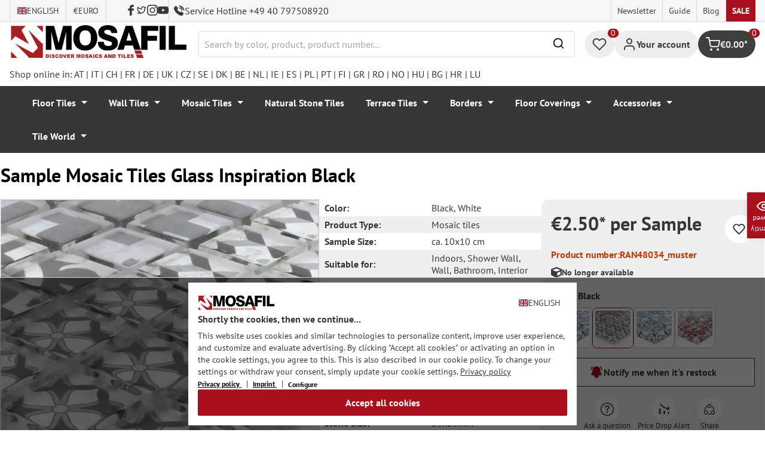

--- FILE ---
content_type: text/html; charset=utf-8
request_url: https://www.google.com/recaptcha/api2/anchor?ar=1&k=6Ld_hlMiAAAAACMVBOLHuc-ftZc4biY77AldmrFy&co=aHR0cHM6Ly9tb3NhZmlsLmNvbTo0NDM.&hl=en&v=PoyoqOPhxBO7pBk68S4YbpHZ&size=invisible&anchor-ms=20000&execute-ms=30000&cb=w67h8fra2v09
body_size: 48650
content:
<!DOCTYPE HTML><html dir="ltr" lang="en"><head><meta http-equiv="Content-Type" content="text/html; charset=UTF-8">
<meta http-equiv="X-UA-Compatible" content="IE=edge">
<title>reCAPTCHA</title>
<style type="text/css">
/* cyrillic-ext */
@font-face {
  font-family: 'Roboto';
  font-style: normal;
  font-weight: 400;
  font-stretch: 100%;
  src: url(//fonts.gstatic.com/s/roboto/v48/KFO7CnqEu92Fr1ME7kSn66aGLdTylUAMa3GUBHMdazTgWw.woff2) format('woff2');
  unicode-range: U+0460-052F, U+1C80-1C8A, U+20B4, U+2DE0-2DFF, U+A640-A69F, U+FE2E-FE2F;
}
/* cyrillic */
@font-face {
  font-family: 'Roboto';
  font-style: normal;
  font-weight: 400;
  font-stretch: 100%;
  src: url(//fonts.gstatic.com/s/roboto/v48/KFO7CnqEu92Fr1ME7kSn66aGLdTylUAMa3iUBHMdazTgWw.woff2) format('woff2');
  unicode-range: U+0301, U+0400-045F, U+0490-0491, U+04B0-04B1, U+2116;
}
/* greek-ext */
@font-face {
  font-family: 'Roboto';
  font-style: normal;
  font-weight: 400;
  font-stretch: 100%;
  src: url(//fonts.gstatic.com/s/roboto/v48/KFO7CnqEu92Fr1ME7kSn66aGLdTylUAMa3CUBHMdazTgWw.woff2) format('woff2');
  unicode-range: U+1F00-1FFF;
}
/* greek */
@font-face {
  font-family: 'Roboto';
  font-style: normal;
  font-weight: 400;
  font-stretch: 100%;
  src: url(//fonts.gstatic.com/s/roboto/v48/KFO7CnqEu92Fr1ME7kSn66aGLdTylUAMa3-UBHMdazTgWw.woff2) format('woff2');
  unicode-range: U+0370-0377, U+037A-037F, U+0384-038A, U+038C, U+038E-03A1, U+03A3-03FF;
}
/* math */
@font-face {
  font-family: 'Roboto';
  font-style: normal;
  font-weight: 400;
  font-stretch: 100%;
  src: url(//fonts.gstatic.com/s/roboto/v48/KFO7CnqEu92Fr1ME7kSn66aGLdTylUAMawCUBHMdazTgWw.woff2) format('woff2');
  unicode-range: U+0302-0303, U+0305, U+0307-0308, U+0310, U+0312, U+0315, U+031A, U+0326-0327, U+032C, U+032F-0330, U+0332-0333, U+0338, U+033A, U+0346, U+034D, U+0391-03A1, U+03A3-03A9, U+03B1-03C9, U+03D1, U+03D5-03D6, U+03F0-03F1, U+03F4-03F5, U+2016-2017, U+2034-2038, U+203C, U+2040, U+2043, U+2047, U+2050, U+2057, U+205F, U+2070-2071, U+2074-208E, U+2090-209C, U+20D0-20DC, U+20E1, U+20E5-20EF, U+2100-2112, U+2114-2115, U+2117-2121, U+2123-214F, U+2190, U+2192, U+2194-21AE, U+21B0-21E5, U+21F1-21F2, U+21F4-2211, U+2213-2214, U+2216-22FF, U+2308-230B, U+2310, U+2319, U+231C-2321, U+2336-237A, U+237C, U+2395, U+239B-23B7, U+23D0, U+23DC-23E1, U+2474-2475, U+25AF, U+25B3, U+25B7, U+25BD, U+25C1, U+25CA, U+25CC, U+25FB, U+266D-266F, U+27C0-27FF, U+2900-2AFF, U+2B0E-2B11, U+2B30-2B4C, U+2BFE, U+3030, U+FF5B, U+FF5D, U+1D400-1D7FF, U+1EE00-1EEFF;
}
/* symbols */
@font-face {
  font-family: 'Roboto';
  font-style: normal;
  font-weight: 400;
  font-stretch: 100%;
  src: url(//fonts.gstatic.com/s/roboto/v48/KFO7CnqEu92Fr1ME7kSn66aGLdTylUAMaxKUBHMdazTgWw.woff2) format('woff2');
  unicode-range: U+0001-000C, U+000E-001F, U+007F-009F, U+20DD-20E0, U+20E2-20E4, U+2150-218F, U+2190, U+2192, U+2194-2199, U+21AF, U+21E6-21F0, U+21F3, U+2218-2219, U+2299, U+22C4-22C6, U+2300-243F, U+2440-244A, U+2460-24FF, U+25A0-27BF, U+2800-28FF, U+2921-2922, U+2981, U+29BF, U+29EB, U+2B00-2BFF, U+4DC0-4DFF, U+FFF9-FFFB, U+10140-1018E, U+10190-1019C, U+101A0, U+101D0-101FD, U+102E0-102FB, U+10E60-10E7E, U+1D2C0-1D2D3, U+1D2E0-1D37F, U+1F000-1F0FF, U+1F100-1F1AD, U+1F1E6-1F1FF, U+1F30D-1F30F, U+1F315, U+1F31C, U+1F31E, U+1F320-1F32C, U+1F336, U+1F378, U+1F37D, U+1F382, U+1F393-1F39F, U+1F3A7-1F3A8, U+1F3AC-1F3AF, U+1F3C2, U+1F3C4-1F3C6, U+1F3CA-1F3CE, U+1F3D4-1F3E0, U+1F3ED, U+1F3F1-1F3F3, U+1F3F5-1F3F7, U+1F408, U+1F415, U+1F41F, U+1F426, U+1F43F, U+1F441-1F442, U+1F444, U+1F446-1F449, U+1F44C-1F44E, U+1F453, U+1F46A, U+1F47D, U+1F4A3, U+1F4B0, U+1F4B3, U+1F4B9, U+1F4BB, U+1F4BF, U+1F4C8-1F4CB, U+1F4D6, U+1F4DA, U+1F4DF, U+1F4E3-1F4E6, U+1F4EA-1F4ED, U+1F4F7, U+1F4F9-1F4FB, U+1F4FD-1F4FE, U+1F503, U+1F507-1F50B, U+1F50D, U+1F512-1F513, U+1F53E-1F54A, U+1F54F-1F5FA, U+1F610, U+1F650-1F67F, U+1F687, U+1F68D, U+1F691, U+1F694, U+1F698, U+1F6AD, U+1F6B2, U+1F6B9-1F6BA, U+1F6BC, U+1F6C6-1F6CF, U+1F6D3-1F6D7, U+1F6E0-1F6EA, U+1F6F0-1F6F3, U+1F6F7-1F6FC, U+1F700-1F7FF, U+1F800-1F80B, U+1F810-1F847, U+1F850-1F859, U+1F860-1F887, U+1F890-1F8AD, U+1F8B0-1F8BB, U+1F8C0-1F8C1, U+1F900-1F90B, U+1F93B, U+1F946, U+1F984, U+1F996, U+1F9E9, U+1FA00-1FA6F, U+1FA70-1FA7C, U+1FA80-1FA89, U+1FA8F-1FAC6, U+1FACE-1FADC, U+1FADF-1FAE9, U+1FAF0-1FAF8, U+1FB00-1FBFF;
}
/* vietnamese */
@font-face {
  font-family: 'Roboto';
  font-style: normal;
  font-weight: 400;
  font-stretch: 100%;
  src: url(//fonts.gstatic.com/s/roboto/v48/KFO7CnqEu92Fr1ME7kSn66aGLdTylUAMa3OUBHMdazTgWw.woff2) format('woff2');
  unicode-range: U+0102-0103, U+0110-0111, U+0128-0129, U+0168-0169, U+01A0-01A1, U+01AF-01B0, U+0300-0301, U+0303-0304, U+0308-0309, U+0323, U+0329, U+1EA0-1EF9, U+20AB;
}
/* latin-ext */
@font-face {
  font-family: 'Roboto';
  font-style: normal;
  font-weight: 400;
  font-stretch: 100%;
  src: url(//fonts.gstatic.com/s/roboto/v48/KFO7CnqEu92Fr1ME7kSn66aGLdTylUAMa3KUBHMdazTgWw.woff2) format('woff2');
  unicode-range: U+0100-02BA, U+02BD-02C5, U+02C7-02CC, U+02CE-02D7, U+02DD-02FF, U+0304, U+0308, U+0329, U+1D00-1DBF, U+1E00-1E9F, U+1EF2-1EFF, U+2020, U+20A0-20AB, U+20AD-20C0, U+2113, U+2C60-2C7F, U+A720-A7FF;
}
/* latin */
@font-face {
  font-family: 'Roboto';
  font-style: normal;
  font-weight: 400;
  font-stretch: 100%;
  src: url(//fonts.gstatic.com/s/roboto/v48/KFO7CnqEu92Fr1ME7kSn66aGLdTylUAMa3yUBHMdazQ.woff2) format('woff2');
  unicode-range: U+0000-00FF, U+0131, U+0152-0153, U+02BB-02BC, U+02C6, U+02DA, U+02DC, U+0304, U+0308, U+0329, U+2000-206F, U+20AC, U+2122, U+2191, U+2193, U+2212, U+2215, U+FEFF, U+FFFD;
}
/* cyrillic-ext */
@font-face {
  font-family: 'Roboto';
  font-style: normal;
  font-weight: 500;
  font-stretch: 100%;
  src: url(//fonts.gstatic.com/s/roboto/v48/KFO7CnqEu92Fr1ME7kSn66aGLdTylUAMa3GUBHMdazTgWw.woff2) format('woff2');
  unicode-range: U+0460-052F, U+1C80-1C8A, U+20B4, U+2DE0-2DFF, U+A640-A69F, U+FE2E-FE2F;
}
/* cyrillic */
@font-face {
  font-family: 'Roboto';
  font-style: normal;
  font-weight: 500;
  font-stretch: 100%;
  src: url(//fonts.gstatic.com/s/roboto/v48/KFO7CnqEu92Fr1ME7kSn66aGLdTylUAMa3iUBHMdazTgWw.woff2) format('woff2');
  unicode-range: U+0301, U+0400-045F, U+0490-0491, U+04B0-04B1, U+2116;
}
/* greek-ext */
@font-face {
  font-family: 'Roboto';
  font-style: normal;
  font-weight: 500;
  font-stretch: 100%;
  src: url(//fonts.gstatic.com/s/roboto/v48/KFO7CnqEu92Fr1ME7kSn66aGLdTylUAMa3CUBHMdazTgWw.woff2) format('woff2');
  unicode-range: U+1F00-1FFF;
}
/* greek */
@font-face {
  font-family: 'Roboto';
  font-style: normal;
  font-weight: 500;
  font-stretch: 100%;
  src: url(//fonts.gstatic.com/s/roboto/v48/KFO7CnqEu92Fr1ME7kSn66aGLdTylUAMa3-UBHMdazTgWw.woff2) format('woff2');
  unicode-range: U+0370-0377, U+037A-037F, U+0384-038A, U+038C, U+038E-03A1, U+03A3-03FF;
}
/* math */
@font-face {
  font-family: 'Roboto';
  font-style: normal;
  font-weight: 500;
  font-stretch: 100%;
  src: url(//fonts.gstatic.com/s/roboto/v48/KFO7CnqEu92Fr1ME7kSn66aGLdTylUAMawCUBHMdazTgWw.woff2) format('woff2');
  unicode-range: U+0302-0303, U+0305, U+0307-0308, U+0310, U+0312, U+0315, U+031A, U+0326-0327, U+032C, U+032F-0330, U+0332-0333, U+0338, U+033A, U+0346, U+034D, U+0391-03A1, U+03A3-03A9, U+03B1-03C9, U+03D1, U+03D5-03D6, U+03F0-03F1, U+03F4-03F5, U+2016-2017, U+2034-2038, U+203C, U+2040, U+2043, U+2047, U+2050, U+2057, U+205F, U+2070-2071, U+2074-208E, U+2090-209C, U+20D0-20DC, U+20E1, U+20E5-20EF, U+2100-2112, U+2114-2115, U+2117-2121, U+2123-214F, U+2190, U+2192, U+2194-21AE, U+21B0-21E5, U+21F1-21F2, U+21F4-2211, U+2213-2214, U+2216-22FF, U+2308-230B, U+2310, U+2319, U+231C-2321, U+2336-237A, U+237C, U+2395, U+239B-23B7, U+23D0, U+23DC-23E1, U+2474-2475, U+25AF, U+25B3, U+25B7, U+25BD, U+25C1, U+25CA, U+25CC, U+25FB, U+266D-266F, U+27C0-27FF, U+2900-2AFF, U+2B0E-2B11, U+2B30-2B4C, U+2BFE, U+3030, U+FF5B, U+FF5D, U+1D400-1D7FF, U+1EE00-1EEFF;
}
/* symbols */
@font-face {
  font-family: 'Roboto';
  font-style: normal;
  font-weight: 500;
  font-stretch: 100%;
  src: url(//fonts.gstatic.com/s/roboto/v48/KFO7CnqEu92Fr1ME7kSn66aGLdTylUAMaxKUBHMdazTgWw.woff2) format('woff2');
  unicode-range: U+0001-000C, U+000E-001F, U+007F-009F, U+20DD-20E0, U+20E2-20E4, U+2150-218F, U+2190, U+2192, U+2194-2199, U+21AF, U+21E6-21F0, U+21F3, U+2218-2219, U+2299, U+22C4-22C6, U+2300-243F, U+2440-244A, U+2460-24FF, U+25A0-27BF, U+2800-28FF, U+2921-2922, U+2981, U+29BF, U+29EB, U+2B00-2BFF, U+4DC0-4DFF, U+FFF9-FFFB, U+10140-1018E, U+10190-1019C, U+101A0, U+101D0-101FD, U+102E0-102FB, U+10E60-10E7E, U+1D2C0-1D2D3, U+1D2E0-1D37F, U+1F000-1F0FF, U+1F100-1F1AD, U+1F1E6-1F1FF, U+1F30D-1F30F, U+1F315, U+1F31C, U+1F31E, U+1F320-1F32C, U+1F336, U+1F378, U+1F37D, U+1F382, U+1F393-1F39F, U+1F3A7-1F3A8, U+1F3AC-1F3AF, U+1F3C2, U+1F3C4-1F3C6, U+1F3CA-1F3CE, U+1F3D4-1F3E0, U+1F3ED, U+1F3F1-1F3F3, U+1F3F5-1F3F7, U+1F408, U+1F415, U+1F41F, U+1F426, U+1F43F, U+1F441-1F442, U+1F444, U+1F446-1F449, U+1F44C-1F44E, U+1F453, U+1F46A, U+1F47D, U+1F4A3, U+1F4B0, U+1F4B3, U+1F4B9, U+1F4BB, U+1F4BF, U+1F4C8-1F4CB, U+1F4D6, U+1F4DA, U+1F4DF, U+1F4E3-1F4E6, U+1F4EA-1F4ED, U+1F4F7, U+1F4F9-1F4FB, U+1F4FD-1F4FE, U+1F503, U+1F507-1F50B, U+1F50D, U+1F512-1F513, U+1F53E-1F54A, U+1F54F-1F5FA, U+1F610, U+1F650-1F67F, U+1F687, U+1F68D, U+1F691, U+1F694, U+1F698, U+1F6AD, U+1F6B2, U+1F6B9-1F6BA, U+1F6BC, U+1F6C6-1F6CF, U+1F6D3-1F6D7, U+1F6E0-1F6EA, U+1F6F0-1F6F3, U+1F6F7-1F6FC, U+1F700-1F7FF, U+1F800-1F80B, U+1F810-1F847, U+1F850-1F859, U+1F860-1F887, U+1F890-1F8AD, U+1F8B0-1F8BB, U+1F8C0-1F8C1, U+1F900-1F90B, U+1F93B, U+1F946, U+1F984, U+1F996, U+1F9E9, U+1FA00-1FA6F, U+1FA70-1FA7C, U+1FA80-1FA89, U+1FA8F-1FAC6, U+1FACE-1FADC, U+1FADF-1FAE9, U+1FAF0-1FAF8, U+1FB00-1FBFF;
}
/* vietnamese */
@font-face {
  font-family: 'Roboto';
  font-style: normal;
  font-weight: 500;
  font-stretch: 100%;
  src: url(//fonts.gstatic.com/s/roboto/v48/KFO7CnqEu92Fr1ME7kSn66aGLdTylUAMa3OUBHMdazTgWw.woff2) format('woff2');
  unicode-range: U+0102-0103, U+0110-0111, U+0128-0129, U+0168-0169, U+01A0-01A1, U+01AF-01B0, U+0300-0301, U+0303-0304, U+0308-0309, U+0323, U+0329, U+1EA0-1EF9, U+20AB;
}
/* latin-ext */
@font-face {
  font-family: 'Roboto';
  font-style: normal;
  font-weight: 500;
  font-stretch: 100%;
  src: url(//fonts.gstatic.com/s/roboto/v48/KFO7CnqEu92Fr1ME7kSn66aGLdTylUAMa3KUBHMdazTgWw.woff2) format('woff2');
  unicode-range: U+0100-02BA, U+02BD-02C5, U+02C7-02CC, U+02CE-02D7, U+02DD-02FF, U+0304, U+0308, U+0329, U+1D00-1DBF, U+1E00-1E9F, U+1EF2-1EFF, U+2020, U+20A0-20AB, U+20AD-20C0, U+2113, U+2C60-2C7F, U+A720-A7FF;
}
/* latin */
@font-face {
  font-family: 'Roboto';
  font-style: normal;
  font-weight: 500;
  font-stretch: 100%;
  src: url(//fonts.gstatic.com/s/roboto/v48/KFO7CnqEu92Fr1ME7kSn66aGLdTylUAMa3yUBHMdazQ.woff2) format('woff2');
  unicode-range: U+0000-00FF, U+0131, U+0152-0153, U+02BB-02BC, U+02C6, U+02DA, U+02DC, U+0304, U+0308, U+0329, U+2000-206F, U+20AC, U+2122, U+2191, U+2193, U+2212, U+2215, U+FEFF, U+FFFD;
}
/* cyrillic-ext */
@font-face {
  font-family: 'Roboto';
  font-style: normal;
  font-weight: 900;
  font-stretch: 100%;
  src: url(//fonts.gstatic.com/s/roboto/v48/KFO7CnqEu92Fr1ME7kSn66aGLdTylUAMa3GUBHMdazTgWw.woff2) format('woff2');
  unicode-range: U+0460-052F, U+1C80-1C8A, U+20B4, U+2DE0-2DFF, U+A640-A69F, U+FE2E-FE2F;
}
/* cyrillic */
@font-face {
  font-family: 'Roboto';
  font-style: normal;
  font-weight: 900;
  font-stretch: 100%;
  src: url(//fonts.gstatic.com/s/roboto/v48/KFO7CnqEu92Fr1ME7kSn66aGLdTylUAMa3iUBHMdazTgWw.woff2) format('woff2');
  unicode-range: U+0301, U+0400-045F, U+0490-0491, U+04B0-04B1, U+2116;
}
/* greek-ext */
@font-face {
  font-family: 'Roboto';
  font-style: normal;
  font-weight: 900;
  font-stretch: 100%;
  src: url(//fonts.gstatic.com/s/roboto/v48/KFO7CnqEu92Fr1ME7kSn66aGLdTylUAMa3CUBHMdazTgWw.woff2) format('woff2');
  unicode-range: U+1F00-1FFF;
}
/* greek */
@font-face {
  font-family: 'Roboto';
  font-style: normal;
  font-weight: 900;
  font-stretch: 100%;
  src: url(//fonts.gstatic.com/s/roboto/v48/KFO7CnqEu92Fr1ME7kSn66aGLdTylUAMa3-UBHMdazTgWw.woff2) format('woff2');
  unicode-range: U+0370-0377, U+037A-037F, U+0384-038A, U+038C, U+038E-03A1, U+03A3-03FF;
}
/* math */
@font-face {
  font-family: 'Roboto';
  font-style: normal;
  font-weight: 900;
  font-stretch: 100%;
  src: url(//fonts.gstatic.com/s/roboto/v48/KFO7CnqEu92Fr1ME7kSn66aGLdTylUAMawCUBHMdazTgWw.woff2) format('woff2');
  unicode-range: U+0302-0303, U+0305, U+0307-0308, U+0310, U+0312, U+0315, U+031A, U+0326-0327, U+032C, U+032F-0330, U+0332-0333, U+0338, U+033A, U+0346, U+034D, U+0391-03A1, U+03A3-03A9, U+03B1-03C9, U+03D1, U+03D5-03D6, U+03F0-03F1, U+03F4-03F5, U+2016-2017, U+2034-2038, U+203C, U+2040, U+2043, U+2047, U+2050, U+2057, U+205F, U+2070-2071, U+2074-208E, U+2090-209C, U+20D0-20DC, U+20E1, U+20E5-20EF, U+2100-2112, U+2114-2115, U+2117-2121, U+2123-214F, U+2190, U+2192, U+2194-21AE, U+21B0-21E5, U+21F1-21F2, U+21F4-2211, U+2213-2214, U+2216-22FF, U+2308-230B, U+2310, U+2319, U+231C-2321, U+2336-237A, U+237C, U+2395, U+239B-23B7, U+23D0, U+23DC-23E1, U+2474-2475, U+25AF, U+25B3, U+25B7, U+25BD, U+25C1, U+25CA, U+25CC, U+25FB, U+266D-266F, U+27C0-27FF, U+2900-2AFF, U+2B0E-2B11, U+2B30-2B4C, U+2BFE, U+3030, U+FF5B, U+FF5D, U+1D400-1D7FF, U+1EE00-1EEFF;
}
/* symbols */
@font-face {
  font-family: 'Roboto';
  font-style: normal;
  font-weight: 900;
  font-stretch: 100%;
  src: url(//fonts.gstatic.com/s/roboto/v48/KFO7CnqEu92Fr1ME7kSn66aGLdTylUAMaxKUBHMdazTgWw.woff2) format('woff2');
  unicode-range: U+0001-000C, U+000E-001F, U+007F-009F, U+20DD-20E0, U+20E2-20E4, U+2150-218F, U+2190, U+2192, U+2194-2199, U+21AF, U+21E6-21F0, U+21F3, U+2218-2219, U+2299, U+22C4-22C6, U+2300-243F, U+2440-244A, U+2460-24FF, U+25A0-27BF, U+2800-28FF, U+2921-2922, U+2981, U+29BF, U+29EB, U+2B00-2BFF, U+4DC0-4DFF, U+FFF9-FFFB, U+10140-1018E, U+10190-1019C, U+101A0, U+101D0-101FD, U+102E0-102FB, U+10E60-10E7E, U+1D2C0-1D2D3, U+1D2E0-1D37F, U+1F000-1F0FF, U+1F100-1F1AD, U+1F1E6-1F1FF, U+1F30D-1F30F, U+1F315, U+1F31C, U+1F31E, U+1F320-1F32C, U+1F336, U+1F378, U+1F37D, U+1F382, U+1F393-1F39F, U+1F3A7-1F3A8, U+1F3AC-1F3AF, U+1F3C2, U+1F3C4-1F3C6, U+1F3CA-1F3CE, U+1F3D4-1F3E0, U+1F3ED, U+1F3F1-1F3F3, U+1F3F5-1F3F7, U+1F408, U+1F415, U+1F41F, U+1F426, U+1F43F, U+1F441-1F442, U+1F444, U+1F446-1F449, U+1F44C-1F44E, U+1F453, U+1F46A, U+1F47D, U+1F4A3, U+1F4B0, U+1F4B3, U+1F4B9, U+1F4BB, U+1F4BF, U+1F4C8-1F4CB, U+1F4D6, U+1F4DA, U+1F4DF, U+1F4E3-1F4E6, U+1F4EA-1F4ED, U+1F4F7, U+1F4F9-1F4FB, U+1F4FD-1F4FE, U+1F503, U+1F507-1F50B, U+1F50D, U+1F512-1F513, U+1F53E-1F54A, U+1F54F-1F5FA, U+1F610, U+1F650-1F67F, U+1F687, U+1F68D, U+1F691, U+1F694, U+1F698, U+1F6AD, U+1F6B2, U+1F6B9-1F6BA, U+1F6BC, U+1F6C6-1F6CF, U+1F6D3-1F6D7, U+1F6E0-1F6EA, U+1F6F0-1F6F3, U+1F6F7-1F6FC, U+1F700-1F7FF, U+1F800-1F80B, U+1F810-1F847, U+1F850-1F859, U+1F860-1F887, U+1F890-1F8AD, U+1F8B0-1F8BB, U+1F8C0-1F8C1, U+1F900-1F90B, U+1F93B, U+1F946, U+1F984, U+1F996, U+1F9E9, U+1FA00-1FA6F, U+1FA70-1FA7C, U+1FA80-1FA89, U+1FA8F-1FAC6, U+1FACE-1FADC, U+1FADF-1FAE9, U+1FAF0-1FAF8, U+1FB00-1FBFF;
}
/* vietnamese */
@font-face {
  font-family: 'Roboto';
  font-style: normal;
  font-weight: 900;
  font-stretch: 100%;
  src: url(//fonts.gstatic.com/s/roboto/v48/KFO7CnqEu92Fr1ME7kSn66aGLdTylUAMa3OUBHMdazTgWw.woff2) format('woff2');
  unicode-range: U+0102-0103, U+0110-0111, U+0128-0129, U+0168-0169, U+01A0-01A1, U+01AF-01B0, U+0300-0301, U+0303-0304, U+0308-0309, U+0323, U+0329, U+1EA0-1EF9, U+20AB;
}
/* latin-ext */
@font-face {
  font-family: 'Roboto';
  font-style: normal;
  font-weight: 900;
  font-stretch: 100%;
  src: url(//fonts.gstatic.com/s/roboto/v48/KFO7CnqEu92Fr1ME7kSn66aGLdTylUAMa3KUBHMdazTgWw.woff2) format('woff2');
  unicode-range: U+0100-02BA, U+02BD-02C5, U+02C7-02CC, U+02CE-02D7, U+02DD-02FF, U+0304, U+0308, U+0329, U+1D00-1DBF, U+1E00-1E9F, U+1EF2-1EFF, U+2020, U+20A0-20AB, U+20AD-20C0, U+2113, U+2C60-2C7F, U+A720-A7FF;
}
/* latin */
@font-face {
  font-family: 'Roboto';
  font-style: normal;
  font-weight: 900;
  font-stretch: 100%;
  src: url(//fonts.gstatic.com/s/roboto/v48/KFO7CnqEu92Fr1ME7kSn66aGLdTylUAMa3yUBHMdazQ.woff2) format('woff2');
  unicode-range: U+0000-00FF, U+0131, U+0152-0153, U+02BB-02BC, U+02C6, U+02DA, U+02DC, U+0304, U+0308, U+0329, U+2000-206F, U+20AC, U+2122, U+2191, U+2193, U+2212, U+2215, U+FEFF, U+FFFD;
}

</style>
<link rel="stylesheet" type="text/css" href="https://www.gstatic.com/recaptcha/releases/PoyoqOPhxBO7pBk68S4YbpHZ/styles__ltr.css">
<script nonce="PMWNaBxYnH2ms74bKWZlog" type="text/javascript">window['__recaptcha_api'] = 'https://www.google.com/recaptcha/api2/';</script>
<script type="text/javascript" src="https://www.gstatic.com/recaptcha/releases/PoyoqOPhxBO7pBk68S4YbpHZ/recaptcha__en.js" nonce="PMWNaBxYnH2ms74bKWZlog">
      
    </script></head>
<body><div id="rc-anchor-alert" class="rc-anchor-alert"></div>
<input type="hidden" id="recaptcha-token" value="[base64]">
<script type="text/javascript" nonce="PMWNaBxYnH2ms74bKWZlog">
      recaptcha.anchor.Main.init("[\x22ainput\x22,[\x22bgdata\x22,\x22\x22,\[base64]/[base64]/MjU1Ong/[base64]/[base64]/[base64]/[base64]/[base64]/[base64]/[base64]/[base64]/[base64]/[base64]/[base64]/[base64]/[base64]/[base64]/[base64]\\u003d\x22,\[base64]\x22,\[base64]/MnlUwo7DiiQ2FsKxw4LClkIWO1vCsCpYwr1+L8KlGjzDosOME8KxYQFkYTIyIsOkLz3CjcO4w6UhD3AHwp7CukBgwoLDtMOZfQEKYSFQw5Niwo3Cl8Odw4fCrhzDq8OMA8OmwovCmxvDqW7Dog5pcMO7agbDmcK+XsO/[base64]/[base64]/wr3DtQrDgMKuw6nDgsOKwovDo3Z7NBkfwp8ldAnDk8KCw4YSw4k6w5wRwqXDs8KrFSE9w65Nw7bCtWjDt8ONLsOnN8OAwr7Di8K+V0A1woErWn4aOMKXw5XCszLDicKawpQwScKlLg0nw5jDtU7Duj/CkGTCk8OxwqFvS8Oqwp3Cm8OpZsKkwpxqw5fCmm/DvsOLW8KSwqUBwrN8eX8NwpLCrcOQZl9Bwp9Ow6PCi3xrw5AiOhE+w4AQwobDucOEaUQtdSXDn8O8wpdzdsK9wozDksOaI8OjXMOJIMOvFxzCvMKfw4/DtMOsLzskTmjCuGp4wr3CkyTCiMOTYMOkNsOlfWlyfMK9wofDssOTw5dRBsKDdMKyesOkNcKJw6Jhwociw73CpGcnwqfDpl9dwr3CsgEww6TDj2Jva3hEUsKAw4klNMKyC8OCRMO+J8OaZGEZwrpmVEnDocK2wobDo0vCn2k9w690IsO/DsK6wozCrGFYRsOqw67CmgdAw6fClcOmw6Vmw6DCisKfCifCm8O2YFU8w5jCvMK1w7pmwp0Hw6jDiAN4wp7DolFQw5rCkcOzJcKBwoIjc8KFwrcHw6EXw77DjsOUw7FAGsO9w6vCssKhw7dzwr/ClcO8w5/[base64]/woXDtgbDvMOCw514w49oGsOFdcKKw4bDl8KFeDrCoMONw4HChMOyC3/[base64]/DisKsw6XDqMONK1BHVx7CllHCusKGw77CkzETwpvClsOlD2jDnMOLW8OwZcO+wqXDkRzCrSZkbGjCg0EhwrzCkgRgfcKDN8KoRmnDp3nCpV0ScsOdFsOKwoPCvk0Jw6LCncKRw4tTCi/DqW5KHRTDqzgRwqTDhVLCgU7Csy95wqYkwoLCr0loEnEbX8KiNEY9ScOdwro1wpUUw6UrwqApQBrDph1eGMOuWcKnw5jCncOMw6nCmk8RdcO+w5I5fsOpJH4ZY1AVwqcQwrhvwpnDrMKDAMOIw5fCjMO0aA03D3DDnsOdwrkEw5d8wpPDtDfCosKPwqNHwpfClA/[base64]/w6RjPmLDi8OTAWPDnMK1wpkUIsOUwo7ClhIKB8KqBHfDrDXCl8KyBStAw5kkQFPDmCkmwqXCkyrCrUBjw55Rw6vDpnZQK8O0cMOqwoMPwrlPwoUPwpvDj8KFwq/[base64]/Dh8KiWgHChMKXbcK0wrHCkxfDpglAw7ktImLCkMOnT8K9a8OddMOTc8KdwqUAWlbCqSPDn8KlBsKWw5DDuxfCjk0Cw6LClcOOwrrCs8KhIAjCs8Ozw78wCwDDh8KWDFV2ZGrDn8K3bi4XTsK1e8KAYMKbw5/DtMOpV8KrJcOzwoUlUQ/ChsOEwonDj8O2w5YIwrnCjTVXAcO7PyvCisONXzV9wr1mwpd9M8Kzw542w51fw5DCsBnDt8OibMKwwqMKwrY4w67Dvz0qw6fCs27ChMKZwplWaR8swqjDn2gEw75AYcOpw6bCvVNmw7rDicKpNsKTLzbClSvChXlYw4JQwoY/[base64]/ClGFpw7LClit2wpnDq0Y3wp7CikbDhGjDkMKeLsOCDMKVdMK5w6cVwrfDilbCq8OKw7oQw7EHMA8AwqxjFS4tw6U8wptXw7Msw6zCvcOCR8OjwqLDlsKsB8O/CHx2EsOYOjbDuGvDqGXChMKBGcOOEMO+wpkKw4/Cq0vCu8O7wrrDmsORVURvwroCwpDDs8Kkw5EJG3QFfMKPfCzCjcOnQXTDlMK8bMKccFbDgRcgWcORw57DgC3CucOASXsGwp0qw5MWwoF/GAQWwqVtw4LDt29FNcOQZ8KOwrZkS0UnLWPCrD52wrLDlmDCncKPUGHDgsOFKMOuw7jDisO9H8O0P8OSXVHCsMO0LgJEw5U/csKAMsK1wq7DnyI0b1LDkDMqw45qwrAmZAksJMKfe8OawrkHw6Fzw5BUasOUwpNgw5MxX8KVEMK4wpMpw43CmMO1Nwx4KhbCn8OdwobDqsOywozDtsKmwqJJCV/DiMOGXsOhw4HCtTVLUsKvw6dRJnnCmMO/[base64]/[base64]/CjcO4w5VIwr/DrDYXJgBCwqDCuMO+wrHCvUDDiTnDq8OjwrZjw4bCpgJRw73Ck1zDq8O/w5/Cjh8awr87w55mw6bDhQHDiUrDn0fDgMOYN0XDk8KHw57DqXkjw482McKLw49XG8KPB8KOw5nDhsKxDhXDisOCwoZmw449w5HChBIYZkPDscKBw63CiEs2T8OEwoHDjsKAdj/DlsORw5FuScOKw6EBGcKdw7cWZcK1aTrCqcK5K8OGdl7DhF5/[base64]/bBHCmcORwqQiK1lLJsOSDkjCm8KfwqnCs8OQacKbwpfDjWnDksKqw7LDmg1Sw5nCnMKBOMOtHsOwdkJWLcKvUh1wESfCuDdSw65BBAB+DMOmwpvDgHDDrWfDlcOjNcKSXsOwwqTCvsKTwp/CtgU2w4tFw7UpbHk3wrjDocKuY3M3WMOxwrdZQ8KPwqfCqDLDusKDDcOddsKtDcKTE8K8woF5wqRvwpIIw7Agw6xIWR/CnjnCkUMYw6g7w7AuGg3CrMK1wpLCmMO0OGrDhyHCksKwwqrCtnVSw4rClsOnLcKpH8KDwqnDu2NkwrHCijHDp8OSwqLCm8KOGsKcH1oww7DCrCZQwoI2w7IVcW5uSlHDtsORwpFJSxZVw4TClQ/[base64]/DugccwrNgJTtDcEbCicOaWgghw6JAwqYLSBV4f0scw7zDi8KNwpd9wq4NKmcjX8K+PjwtNMOpwrPCvsKgFsOmWsKvwonCqcKrOsKYLcKjw4Mlwok/wpvCjsKEw6Ukwot/[base64]/DvcKxZFXDkcKTwprDv37DoUxfw6zDvcKQw7k3wow4w6/ChcKBwqLCqwXCgMKdwp3DiWF7wrhXw6Qqw4XDhMKKQMKAwowpIsOSdMKvUR/Cp8OMwqsDwqfCjDzCngQnWQjCi0ELwpzDhQw7di/CjC/CpcOoRcKQwpBJYR/DmsO1BWkmw7bCosO8w5vCtsKUVcOxwrlgAEbCvcOffyA0wqvCuR3CuMKxw67CvmTDjX/DhsKkfE1tBsKyw6IZOBDDo8K/w68+FGfDrMKEacKSCCU8DcOseT0kHMKCZcKfIlsda8KLw7nDssKCN8KWQCY+w5PDpRQLw6rCiQ/[base64]/DjcOYQMOtwoDDq8OxOsKYwpbDlsO8w4I5YsOuwrc1w4fCgClfwp04w4Yewqw/XwfClRVQw60yYMOGdMOnXcKSw7RKNsKFDsO0w6nDkMOeb8KMw7rDqA85dj/CkXfDhUbClcKbwptxwroFwoJxSMKIw7FHw5RGSGnCqsO/wr7Ch8OBwpfDjMKZwobDh2vDnMKkw4hcw58Vw7PDmErCpg3CjSswQ8Klw4xpw5fCiRDDmWrDgg1wOx/Dm3rDrScrw7kiS2PCqcO7w6rCrMOGwrtyXsOvJcOyOsOgXMK8wqgdw5AqCcOjw4ULwrLDhkMcBsOtVMO5FcKFXBPCssKQBxvDscKLwo/CtEDCrGtzbcOMwo3Dhn8UbVpBwovCu8OIw598w4oBwoPCsz40w4nDksO3wrMUCXnDjsK2GkNsM1/[base64]/[base64]/[base64]/DqMKOdcO7wrAoEMOSwqcPw7jDikYmRsKmWBRAUMKtwrxkw4zDnHnCkFU2NlTDk8Kxwr8VwoXCmHDCmMKzwpx0w4xLPg7CjiJKwrfCkcOaNcKGw6AywpVzZMKkYEoJwpfCuDrCpsKEwpkBVh8OPBvDp3PCuCc5wovDrSXCh8OLR1HCp8KRUkTCkMKKAwYSw7rDu8OVwq/Dp8OxLk4le8KGw4QMFVZlwqA8JMKTfcOgw6NzccKrBTccd8OPEcK/w4LCtsO9w4YtZsKNeirCtcO/KTrDvcKhwqnCjk3Cp8OyBVhaCcOyw77CtH5Lw5HDscOwSsOfwoFHMMKCFnTCv8O0w6bCgHzCi0cqwp9XPHNcwo7DuAl0w7YXw6TCvMO/wrTDqsOWSBUzwq1ew6N7AcKjO3/CixrDlSd+wqjDocKZIsKFP0RXwokWwqvCpk5KbgMYeg9Dw4TCjsKSCcO0wqrCj8KsIgRjAyFAMkPDkVDDscOtS1/CssOLLsKmc8OLw48pw5A0wq7DvVxvJMKdwqcQVsOawoDCpMOhEMOHcz3CgsKCCSPCtsOiKsOUw6vDqmTCo8ONw4PDtkjDgCzCuVTCtDw1wrZSw7hgTsOmwptpWApkwrzDiS/[base64]/wqXDhMKydgnCrlXDkgPCn0x/wohJw5owIsOQwq/[base64]/Ch2QPBnt+S8K2wqxuw4F8w4F0OU/CgAYywp9uYUTCgDjDmx3CrsOHw7jCnWhAB8OjwqjDqMO6G1M7bgFpw5Q/OsOnwqzCpgB6wrZ/GA4bw7VPw6DCmD8EUiRXw4pIRMOyAcOaw57Dg8KTw6BSw4jCsDXDk8OJwr0hJ8KRwoh6w6xfPUtqw74JMMKRMzbDjMOJJsO/R8KwOMO6OMO3SxHCu8OlFMOMw6EaBhBswrvCkljDnx3DqcKTEQHCqTw3wp9ra8Kvwog0wq5jPMKKbMK4BzJEElYzwpsXwp7DlwbCnl4ow6XCvsOlagc2esOWwpbCrF0Jw6IXI8O0w7rCvsK/[base64]/BsOfBWDDvWJAZ8K/wrlgwofClzlIwpZfwrk2B8Ouw64Xwo/CpsK1w74+Y1rDpnLCpcKuNEHCjMKjQWPCu8Kiw6AFRm4nJCtMw7UwYsKLHUQCEXFFF8O/M8KSw5cvMj/DvlNFw5Yzwp0Hw5rCj27Cv8OUZlskH8KlFUd2PEvDvE5yKsKLwrcfY8KzdBfCgzULBBXDlMO3w6rDpcKRw5zDvXTDl8KdDknDhsO0wrzDksOJw71PVwQ/w65rP8KHwrJBw7AWD8K5LizDg8Kdw4nDjcOjwrbCjzhkwpx/JMK/w4/DsQnDrMO2DsOtw4pCw5gRwplTwpV8c17DjmoCw4Y0SsOiw6diGsKefMODLB9Ow5/DqiLCq07DhXTDm2bCr07DjV4icD/[base64]/DhsK2w4LDh8OyRTwuw6nCmSVcGMONw53Cox4XNAnDiMKTw54aw5DCmF1qG8KVworCqznDt0VBw5/Dm8OLwoPDosOjw7lRIMOKdHo8a8Opc0lHCBVew4vDiyc+wrZrwp0Uw4XDowcUwqjCqB9rwpJLw5kiUxjDnsOywr1+w4MNJjlIwrNUw5PCmsOgCT5GVV/CkGDDlMK/wrDDrXpRw4Q9w7HDlBvDpsKKw6rCtXZFw71ew7tYQsKtwqrDsT/Dhn02O25HwqPChhzDvDLCg1Ynw7LCjHfClm0Jw5sZw7PDmSLCtsKIT8KtwprCjsOiw7BPSSZVwqg0LMKJwrLDvXbCpcKVwrAzwp3DmsOpw4XCmQMZwq3Dqj8aNcOtOltZwofClsK+w7LDjRJSR8OODsO7w6Z/f8OtMVhEwqZmRcOJw4V3w7YFw63CpG4vw7TDucKIwo/[base64]/CrxA4c8KmOsO/worCusK8w6DDtkfDocKsV09hw6bCpVfCtUHDu3fDscKqwoMAwqLCoMODwpV/XzBqJMOzUUkOwqzCjgx3SAhcX8Kud8O/[base64]/CqMOkw4ERw4AKZ1rCl8K3LcOkBTrDq8K/FGXDkMOfwrxqEDYQw7FiN2dwasOKwpx8wpjCncOQw7h4fTPCgkdbw5cLw7Y2wpYvw5g7w7HCscO4w7IEVsKcNR/Cn8K8woZ1w5rDomLCm8K/w7IeBzVUwonCh8Oow5YQG21Ww6/CiiTCm8OVZMKsw5zCgWVGwpdiw7Y+wqXCksK+w6psTFHDjmzDpQHCnMKVU8K7wp0cw43DqMOJOCvClWXDh0PCll/CmsOKWcOkaMKVKEjDrsKBw5rCgcOKcsKbwqbDvcOBfcOOPsK9KsOkw71xcMKYEsOIw6bCvsKxwpoKw7ZOwqlUwoA9w7LDs8Oaw43CscKnHRAyOl5pYnwpwoMOw7nDnMOVw5nCvBnCs8OfZBcBwrBEcXolw5sNanbCoW7CqSkyw49fw6lXw4Jtw7wZwqHDogZ5csOWw5/[base64]/FsOSwqzDicOZw7pDw43Co8OiwrsHw6/CscKkw7t2w4vDqklXwpXCvMK3w4ZDwoAjw5kOC8ODW0vCjWvDqcKRw5s7woHDkcKqc2nCuMOhwpXCjlM7aMKuw5wuwq7CjsKmKsKUOw/DhhzCgCfCjDwtFcOXJgrCvsOywpdAwoBFZsKNwpbDuC7DnMObd0PCl1RhEMKDXsODIXrCpELCumbDowRLI8KuwpbDlRB2THx/XDNwfEw1w7lbGlHDm3DDtsO9wq/[base64]/DgcKQwrTDnUvDjcKnwqZHw4w8w74aO8KKWMKqwoIdHMKnw6jDkMOPwq0QU0INUSjDjmbDq2bDt0/CtnUEXsKLbcOIDMKeeg94w5UWewDCjyrChcOzGcKBw43CgzZhwoJWDcO9G8KhwpNbT8KtY8OoEz4cwo96ZyIbcMOSw6PCnA/CpRMKw7/DgcK9OsKZw4LDhXfCh8OoecOhDhhTFcKUfzNLwoUfwqckw65Qw7I7w5FsQsO7wqoRw5jDnMO0wpIewrbCvU5aasKbX8OVJMK0w6bDpU0wYcKlL8OGflzCkkHCrADCtGw1NHjCjx8Nw6PDmWHColMlf8Kawp/Dk8O7w4bDvyxPIcKFIWkZwrNMw6fDrVDCkcKyw6pow6/[base64]/[base64]/CtMKXwrDDrW1xe8KQw5lZwqbCusOJB1jCpMONC2XCr1/CgDsWwpbCsTzDojTCrMKgCHrDlcKfw4dvJcOPEyMZBybDiFIewoJVKwnDo0/Cu8Obw7sOw4FZw4E2RsKAw6pkM8KHwqshdDMkw7rDkMOCEsOMdhsIwo5zYsKewrF9Hxljw4LDo8Ocw7MZdE3CvcOzGMOZwqfCu8KOw5/DoT3CtMKaNiPDrgjCjTPCngdIdcKnw5/DvWrCn2IYWBXDqjEfw7LDi8OiDFkhw4N/woEUwrXDicKTw5UHwqAKwo/[base64]/w7fCkk0MwqFgbMOYwoXColHCt8KIwrkaL8KBw7/[base64]/CpsOPwpHCm8OFQXZLw5LDrSpzAwPDmXbDoypewrLDszPCrzUgaF3CqUZlwrvChsOdw57Di3Ipw5fCqMOLw57CtDhPO8KowoVQwpt1OsOGLwDDtcOqP8K8EFPCqsKMwpQqwqUGBcKpwqXChUwow5LCssOSJgLCukYmw4hLw4vDtcOaw4Jrwp/CkVgqw5Y7w5oLb37ChsKnIcOzO8OWF8OYeMKQAjJ4TCJ2SzHChsKzw4jCr19XwqRGwqnDlcOGbsKdwozCsSFEwqYjc1PDin7DgFk3wq88KSbCsDc6w6sUw5twBcK/eFxWw60xSMO9MUgFw7htw7fCvhMXwrpww6dzwoPDpR5SSjJiI8KNRsKuaMKBfTVWf8OawqzCr8Olw5c9FcKyG8KTw57DksObKcOdw6bDqFt+HcK6U3E6fsKPwowwSn/DoMK3wp4JEl1LwqwWMsOcwolEOsOJwqfDqiQRSUU0w5A4w44iH3gZYMOyRsKYHCDDjcOhwrXCjXtLXMKOV0ckw43DhcKzKsO/[base64]/[base64]/ChU54wrBkPVlOwr/CosOsXEHDp8OMwrLDol5/wpIOw7HDqDfCusK2K8KXwo7DncKhw5jDjGLCgMOZw6JNGWnCjMKJwrvCiG9zwokVegXDgDgxccKVwpDCkwBAw4JlLF7DuMK/Vm1/dyUbw77Dp8OcR0DCvjc5w699w4vCi8O/[base64]/wqTCuUJiw43CrWTCg8OXwofCmxLCosKKY8KDw4/ChHDDv8KLwqHDiHHCjgVbwo0/woVJDV3CvcOXw5vDlsOVSsO0GCfCv8OGRx1uw7obQDPDogbCkUwbN8ODbB7DhlzCs8KEwr/Cs8K1UkgXwpzDv8O7woI9wqQRw7LDtgvDp8KPwpdsw4dowrJswpBNFsKNO3LDosOiwozDsMOpOsKjw4LCvDIMa8K+akfDoGZVUsKGIsK4w5lbUFBKwocvwqTCp8OkXU/DlsK3HsOHKMKfw7DCgiouecK2wrdsCGvChj/[base64]/[base64]/CjcKAw6E+worDvTBlwo1dw4ZfYRNbNsOUChzDhgrCnsKUwoYlw50ww6BTWFxANMKDPg3CiMKvQ8O3B2MORTnDsSZ9wrHDtgd+PsKgw7ZewpNgw6gzwotAWUZfC8OkDsOFwp54woJTw6jDrcKhOsKOwo9cCCUOVMKvwqJmTCIeaBIXw4LDncOfM8KYPcKdSjLCh3/ChsOAAMK5NENlw77DisObbcOFwrcfGMKcJWbClsOBw57CuHjCtxR0w7jClcO6w6s7fXFWLsK2AUbCiiLCv1oCwrbDtMOow47DpDfDuDVHLDBhfcKiwpoOH8OHw55/wp1yB8Kawo3DqsObw5Jxw63ClxgLIk7CrMOAw6xbT8KHw5TCgcKOw5rCtD8dwqhaagUmbnQpwoRWwptpw5h6F8KyHcOIw5rDoVttBcKUwpjDncOUZUcMw4zDpFjDpHDCrizCg8KSJi19HsKNTMOpwpgcw6TCuUbDl8O9wq/[base64]/[base64]/Cr8OLCsKdUk3Dn3JQw6sWcMOxw40tw7VJKsOkCQDDmcKKf8Kbw5vDncKuUW8WCMO7woTDnG42wqvCjlvDg8OUEsOYRC/DnUbDo33CoMK/[base64]/YMO6wpDCoTjDs15Ywrkew50/w6B2wrkYw6dJScKrUMKyw7vDpsOUBcKqJSbCmAg2A8OywqLDs8OZw5xEScOMOcOvwqjCosOhe28fwpDCt1LCmsOxKcOpwpfCiUvCsnVfYcO8VwxcIcOYw5VUw7wHwojCk8K1A3cjwrXCjgfDosOgUht/wqbCkjjCqMKAwpnDk3nDmgMDIWfDvAYKVcK/woHChT7DqcOEOnvCh0ZieFNWD8O9WWvCi8KmwphWwrgOw55+PMO9wqXDr8OmwoTDpGLChxgmHMK4Z8OGF0TDlsOdX3p0bMK3ej50NzLClcOLwrXDgyrDoMK1w5FXw5gmwrt9wrsBawvCocOTE8OHCMOYCcKGeMKLwoV4w6QBeRATb2ttw7nDimbDlGh/wqfCtcOqSg8GJyrDgsKUAyNRHcKaHhHCh8KDKQQuwp5LwpzCnMOIYhXCny7DrcKbwrXCjsKNGAjCnXvDg3nChMOTB0DDmDkePxrClAkOw6/[base64]/Cm8O3VVzCkiAuZmLDuAghw64qF8OhCzjDqDzCpsKTVUEHOHLCrysFw7geY3wOwpVqwrI5XkvDo8OiwrjCjHchcsKoOsK1QMOZekZUOcKqKcOKwpw5w5/CiR96MlXDrgM7JMKgeWZZAzA+E0UeAjPCl2jClWzCjx9awpokw6NkZ8K1DVoqdMK/w6/Cq8Oyw5HCvWFTw5seTsKXWMOFUn3Cr1JTw5x8K0jDkADDhsO/wqXCrXxMYjbDtzdFWcOzwr5GMjduUG1VeGhILG7CvFfCjsKUJBjDoivCnDDCgwHDshHDrDbCgzLDm8KqKMKBGgzDlsOJQEcrNRp6WAbCh0UTQwsRR8OYw5PDv8OjTcOiRcKfHsKneG8JUTVVw4HChsKqEG1iw57Dlx/[base64]/DksOTKD0LYjtFw59CK8KgDMK2XRRwdRN0w6TDscO+wrhNwrDDmRcjwr8Hw6fClDPCkSlEwq/DhATDm8KxBw5PLUfCucKNK8KkwqEVfsKMwpbCkw/Di8K3McOLMT/DrDVZwozCpj7Djh0qVsONwqTCrHTDpcOqO8OeKWs2AsK1w4MXXnfCpRzChFxUF8OGOMOlwpHDngLDtsO8QTzDmzfCjUB8V8Ofwp3CuCjCtxjCrHbDk03Djk7CixxwLxHChcK5L8Ocwq/CvsOiZw4awqrDlMOIw7s9dkwbC8KIwppvd8O+w7F0w7fCrcKgF1kGwrrCnSwOw6DDkkROwpQpwq1TcnjCqMOPw6LCi8OVXCzDoHnDocKTJ8Ocw5B/UTTDlgzDhnIfbMOIwrZ8F8KDEy3Dh3/DiTlLwrBuchLDlsKFwrwzwoPDqXLDk3tbKBk4GsOwWCYuwrlgKcO2w5p+woF1aQoLw6xWw5/DocOoMsOaw4zClgrDl0kAGV/[base64]/DtXvCncOZwo7CocKWwqnDo8OTYsKtwoYdZMKJw75+wrnCpAM7wrJzwrbDrQ3DqjkFHcOTTsOodzpzwqEvSsKgDMOJWQRNCFDDuTnDuBfClU7CpsK/W8O4wpDCvD4mwowlYcK+DgjCuMO/w5tbQEphw6URw4FDbcORwoAWNl/DjDogw51WwqQjCGMcw4/[base64]/CuGQqZQvChcKEw45sIGpTGcKhKQZLw6RawoQ7d13DvMOwKcKmw7suw4l0w6QIw5sbw48hw4vDpgrCoU8/Q8OVXkVrOsOiDcK9PynCoW08MjUGCAhrVMKSwq0zwohbwpDDnMOgA8KUJ8O2w5zCtsOGaxfDv8KBw7rDgQclwp1Kw6bCu8KlEsKXD8OaNz5kwqhdC8OmCi44wrLDqkPDkwU6wpEkL2PDnMOGPENZLiXCjcOgwqktH8Kyw7HCt8KIw4TDnSxYfX/Ci8O/wpnDk2J8wpbDvMOVw4cwwr3CrMOiwrDDssKEEjZuwrzCm33CqXsUwp7CqsOCwqIwKsKcw6lSGsKAwq8aFcKFwqbCmMKJd8O+RcKfw4fCnGfDpsKcw7UZSsORN8K3WcOMw6jCg8OuF8O2Zg/DoTsqw59Rw6fDrsOkNMOlWsOBGsOIOV0tdzTCuTrCq8KbNzBjw48FwoLDlEFfKAvDtDVPeMOJAcOrw5TDmcOqwpLCqwzCnHfDlXRBw6fCsTXChMKqwoPCmCvCqsK4w512w6p1w4UiwrQ1KwfCrx/[base64]/[base64]/Ckl/CkMKHW8ODBzsyGcKmw4ZwQ8OKwptdH8OzwoMYCMOvPMOkwpU4Z8KsWsOzwqXDmVhKw7o+VE/[base64]/CucKwwoXCqikLw4nDmcKoYhJqwoJvw7wRKEzDnnZGF8OjwpRawpfDs0Rjwq5xWcOPXcKzwp3CjsKfwrjCj3s/w7BSwqvCiMOswqHDs2PDrsOlFcKlw7/CvixUe0IfEBXCo8Kzwph3w6J1wrIdGMKbOsKkwqrDigXCmyokw553MUDDicKEwpdCXgBde8KMwos6UsO1bHNCw5Acwq9/JGfCrsKXw57CkcOOaRpWw5zDtcKdwo7DgwnDjmbDg1fCucKJw6x4w7s3w7/[base64]/Dr8KfwobDjiVGwqF0aMO7w7Mlwo5bwoHCr8OnT3TDkk/DmTMLwoJNHcKSwpPCpsKPIMOAw7XDjsODw7ZXK3bCk8KgwobDq8ObPkDCu0RzwpvCvTQIwo/DlXnCuFMEZlIsA8OLZWl0BE/Do2PCt8OdwpfCl8KcJXLCjgvCkDg7FQjCs8OUwrN1w5dYwpZZwoVucjrDmmPDjMO0QcOSO8KdczArwrvCvGohw6/[base64]/[base64]/CvcKZeBbDrsKNEsKGKsKDwo90AMO0ZGbDg8KbBxrDrcOjwqPDtsOCNcKOw7rDonLCuMObe8KNwrUrAwnDvMOeFMK+wphFwqU6w7MNP8KdaUNOwo9cw7EOPsKGw6DDvjU0bMOGGRtLwrLCssOmwpFHwrs/[base64]/[base64]/CojBwfh3CnUnCgAjCh3AUw6A2NMORw50HBMOWdsOrHMOmwrsXA2zDmsOHw5VeGcKCwrJSwpTDoTNRw6TCujEcf2VCBALCgcKiw459wr/CtsOcw71+wpjDnUQwwocFTMK/Z8Kqa8KZwpbCr8KIFxHClWw/wqcbwrc9wokYw4h9NMKbw5fCiCEREcOpW1vDssKNCSPDtl9gI0/[base64]/[base64]/[base64]/Dr8O+w5RWBkE8wo5pWMKSDDvDosKYwowwwo/DkcOuHMOnP8Ohc8KNB8K2w7zDtcOewqHDm3DCkcOHVsOCw6YZH1fDkwrCksOaw4jCnMKew7rCpV/[base64]/wodUwpfDoSvDmhojw6vCosKveMOeMcOMw751w4Z8VMObQyk9w5oIAR7DmsKWw5dSW8OZwpfDmwRsNsOvwr/DkMO4w6LDiHAaS8OVJ8Kfwq0wHWsWwpkzwoDDjcOswpAeSGfCoQXDl8OCw6NswrJQwoXChDhaJ8OXexlLw6/DiUjDgcObw7RqwprCgMOoPmNHZcOewqHDoMKwIMObw7BNw74Fw6FQH8Oiw6fCq8Orw6rCscK0wr8GHMOHCUrCoHNSwqUww4haJcK7dwNrAFPCgcKQSQBeEWJ/wrYEwoLCpCDDhmxmwpwgGMO5f8OHwqFiXMOaLkcYwrjCm8KjfcKhwqDDuHt7OsKVw4rCqsKhR2zDlsOrW8OCw4zCgsKqAMO0asOBworDvVgtw6suwo7DjmBFUMKwDQ5Jw7XCuA/DucOJZ8O7fcO7w7fCu8OwTcKPwoPDqMOuwpNjJVItwqnClsK3w450fMOwT8KVwq8CUsKRwrdWw6rClcOufsONw5XDr8K/LkjDjgXDncKgw47Cs8KnRXticMO8XsO6w6wKwqImT20rCRJUwpfCj3PCkcKhfEvDr3/Cm1EYSGDDsD4dWMK5csOwQ3vClV/Co8K+wot4w6A+GDTDpcK1w5pEX0rCnALDqCt6A8Owwp/DuRhdw7XCqcOhOBoVwp/CqcOdZU7Cpyglw59facKubMKHw5DDukTDssKwwobCq8K4wqBQdcOSwpzCmAgrwpbDkcOjISHCnRJoLWbCqQPDhMOew4gyNCfDiHbDhcOmwpodwpnDgXzDjTsmwpbCpAPCiMOCAgEhNnLCkR/DucOjw73Ch8KsdXrCiUvDmMOqZcOmw57CgDxqw4lXEsKUdy9UUsOnw5oOwrTDl31+cMKLODh9w6nDl8K4wqTDm8Krwp/Co8KAw5UGMsK4wpFRwprCscKvOkEIw7jDqsKWwqDCg8KeSMKKw6cwAkwiw6A5wqVMAlp7w7wIKsKhwoJVLzPDpB98ZWLCo8KGwpXDmMOSw44cKGfCmFbClGbDmsKAHHDDgF3CicK0w48Zw7TDvMKqBcKfwrM7QC1EwobDucK/ViA9GcOQd8OND2/[base64]/EcK2WVzDgMK+TcKcMsKBwq3CvcOYUxLCiFNUw53DpcORwpHDkMO/awXCql7DvMOiwrZbbUHCqMOAw7fCj8K7GMKQw5cDDX/CiVFkIzLClsO7Px3DpljDvCJ4wrh1RhfCtVRvw7TDlA0wwojCgMOmw7zCoBDDm8Kpw6drwpjCkMOZw4wiw4BuworDhy7CtcOsE209ecKkEi0bOsOywrHDg8Oaw5/CrMKfw5/CmMKDVGfDpcOrwovDvsOWHWMqw4RWbQt5f8Ogb8OwfcKIw65Ow7c8RhYew57CmkgIwrwFw5PCnChGwq3DjcOjwovCjABhLSp8LzDCtsOTDB89wp1yTsOPw7tGS8KXdsKxw4bDgQzDu8Oiw7TCrQJXwoTDiiDClMO/RsKww53ChjtLw5pvPsOaw5RWIWzCo21tcMOMwrPDlMOQw5DCtCwkwrt5BzHDpEvCkkrDh8OATF4pw4bDvsORw43DgMKnwqzCocOqIRLCjsKrw7XCrWUHwpHCln7DkcOveMKYwqTCi8KqYzrDgELCuMOjEMKdworCnUl/w5fCrMOgwrtdO8KrD2nCuMKUdEVpw6LCsAdKbcOVwodUQsK1w7xKwr0Iw4k6wp47a8Olw4vDnsKTwrjDtsK6Nk/[base64]/DhcOuwqluwojDqsOCw7DCvsOLwo7DvSvDgUYxXHdgw5jCnsOSEhvDkMOswrVDwpjDucOFwo/[base64]/DvcKbwqcaXTDCpXPDsTk9w51awqvDvsO5w4jCk8KLw7vDvSxhRMKJWUsLYFzDryQnwp3CpXDCrkzCncOPwqp0w6U/M8KdJsOffsKhw7lLaTzDtsK0w6Z7Q8OaWSLCuMKUwqjDv8O1cRrDpWccccO4w6/[base64]/CgDUrLMOBEsKddVgiSkvClU5cw5nCs8O0wqXCoMKkw4LDl8KWwrMpw5TDjj42wr8AFBoNacO8w5bCngDCuQDDqw1Mw6rDiMOzPEHCrAo+cEvCmE/CuFIuwoVtw57Dr8Kgw6/[base64]/YcKBCcKGT8KyP35kCcOmEHdcKxTDin7Cp2E2F8K5wrfDlMOewrc4KV7Dtg00wrTDkjDCo35Qw7rDuMKfPiPCh2/CrMOhDkvDvXXCv8OJHcORAcKSw6/DocKCwrsOw7TDrcO9SCTDsxzCm2HCn2tKw5zCik4JX3kGB8OUf8Kfw7DDlMK/McOQwrwJLMONwp/DkMOSw4nDm8KlwoLCoCTCiTnCtlFRY1TCgi3CnijCisODA8KWLFIFI17CmsO2Dy7DrsOwwq/Cj8OzPRgrwqHDqgDDt8KBw4Fkw5QEC8KRNMKjX8K0JXTDuGjClMOPFxlLw7hswoNfwqHDgXASbU09QMOXw4EcOSnCh8K1B8KgAcK+w4Naw6bDuC3CiGXCuivDgsKpPcKEG1p6HS5qU8KCCsOcJcOgJUhBw4/Csi7DhcKLVMKpwr/[base64]/CtMO/dcOdCsKUwp1uMMKxCCg0FcO1w5nCisOWwql5w4A6EHDCsHvDqsKWw7PCsMOMITsjZEUADxXDkEjClCrDjTpDwqzCqnrCv3LChcKYw4ZCwp8BMz1iPsOIw7jCkxsXw5HCjyBZwq3CukwAw4IDw59pw4c9wp/CosONCsO/wohGSWx4wp3DuFvDvMKCZGscwrvCkEtkLsKnHzY2RBpcA8OUwr/DrMKAesKHwofDmz7DhAXCpjsjw4jCuh/DgxnCu8OXcEUAwqDDpB/CiT3CtsKrRA83YsOrw7F3NRnDtMKBw5LCicK+YMOxw5oWcBsYbzXCvj/[base64]/[base64]/ChMKhWcKpw6fCk8KWD8K7wojClsOPWsOwRsK1w5LCmsOjwpcyw5U2wp/DpH8YwrDCgyzDjMKvwrISw6HCosOIX1PCs8OyGyPDvmjCucKmUjHCqcOlw77CrWk6wpJhw6R9PMK3LmhUZQgdw7R8wp7DiwQ4V8OUE8KMfsO6w6TCp8KJBwfCnMOUQcK7A8KSwqwQw78swq3CtsOjw5NowoHDgMKWwpwswp/DtlbCuzAgwoA6wpZ5w4vDgjZcSsKVw7PCqsOzQ04LT8KDw6xywoDChHUKw6TDlsO2wqDCncK0wofChcK2KsKgw6Znwokjwq4aw5jCsT4tw4zCoTTDjUDDpSZUa8OHwrZEw54LBMORwoLDpMOGaDLCuH0XURrCvsO9EMK6wpTDtRzClHM6VsKgw6g4w60JPTYGwo/DgMKuOMKDcMK5wrQqwpLCo17CkcKrAB3DqDLCj8O+w7V3YzrDkxJJwqQMw7MINF7CssOFw7JmJHHCn8KkbS/[base64]/DvlLCtcKvw4nDjMKRwrTDlCLDlsKiVQ/Dj8KpwoDCs8K2w5bDkcKoIzPDmi3DkcOOw6rDjMOkZ8KKwoPDhVRMCiU0YMOeb0d0OcOmOcOUV0Muw4fDsMO6TsKMAnQEwqY\\u003d\x22],null,[\x22conf\x22,null,\x226Ld_hlMiAAAAACMVBOLHuc-ftZc4biY77AldmrFy\x22,0,null,null,null,1,[16,21,125,63,73,95,87,41,43,42,83,102,105,109,121],[1017145,246],0,null,null,null,null,0,null,0,null,700,1,null,0,\[base64]/76lBhnEnQkZnOKMAhmv8xEZ\x22,0,0,null,null,1,null,0,0,null,null,null,0],\x22https://mosafil.com:443\x22,null,[3,1,1],null,null,null,1,3600,[\x22https://www.google.com/intl/en/policies/privacy/\x22,\x22https://www.google.com/intl/en/policies/terms/\x22],\x22Vzh0RlBFSh4O/3XyMrdUJS+3CTIjA7XxnxRxgRsCj6M\\u003d\x22,1,0,null,1,1769325558409,0,0,[49],null,[150,59],\x22RC-Mwdtx5rK_1_d3g\x22,null,null,null,null,null,\x220dAFcWeA66MU5tlnXqN_a0WspH5bR-QLXVTqY48-gTSsu54PY_ZMwiKqYx_-IwVeXLLm8-l7wTHsfqAl0vU-ezO_xIT6Z31n7btw\x22,1769408358324]");
    </script></body></html>